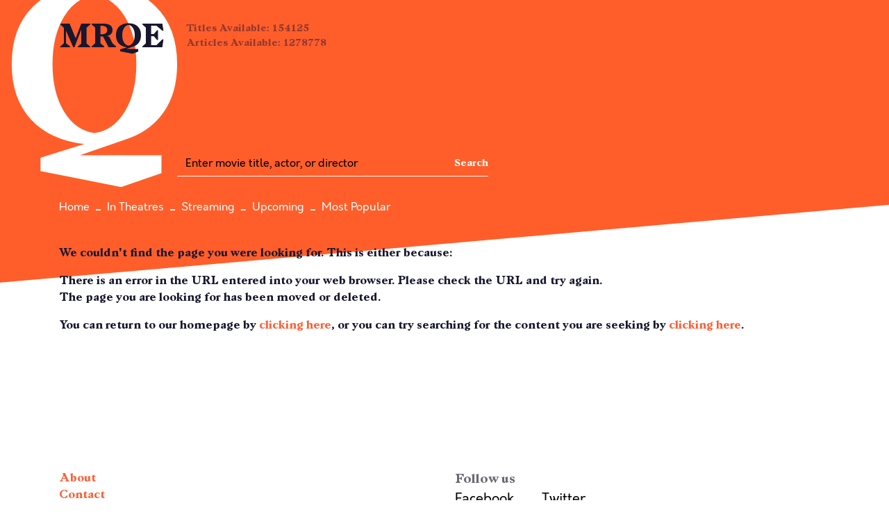

--- FILE ---
content_type: text/html; charset=utf-8
request_url: https://www.mrqe.com/lookup?huckabees
body_size: 1039
content:


<!DOCTYPE html>
<html lang="en">
  <head>
    <meta charset="utf-8">
    <meta http-equiv="X-UA-Compatible" content="IE=edge">
    <meta name="viewport" content="width=device-width,initial-scale=1.0">
    <link rel="icon" href="/static/favicon.ico?v=2">
    <script src="https://widget.justwatch.com/justwatch_widget.js" async type="text/javascript"></script>
    <script type="text/javascript" id="AdvallyRules" src="https://cdn.adligature.com/mrqe.com/prod/rules.js"></script>
    <link rel="stylesheet" type="text/css" id="AdvallyStyles" href="https://cdn.adligature.com/mrqe.com/prod/rules.css"></link>

    <title>MRQE</title>
  </head>
  <body>
    <noscript>
      <strong>We're sorry but mrqe doesn't work properly without JavaScript enabled. Please enable it to continue.</strong>
    </noscript>
    <div id="app">
      <app></app>
    </div>

    <link type="text/css" href="https://mrqe.com/static/css/app.2ee75cc2.css" rel="stylesheet" />
<script type="text/javascript" src="https://mrqe.com/static/js/app.f2bad2f5.js" ></script>
    <!-- built files will be auto injected -->
  </body>
</html>


--- FILE ---
content_type: application/javascript
request_url: https://cdn.adligature.com/mrqe.com/prod/rules.js
body_size: 1450
content:
var googletag=googletag||{};googletag.cmd=googletag.cmd||[];var advally=advally||{};advally.cmd=advally.cmd||[];if(advally.RulesLoaded!==undefined){console.warn('rules.js loaded twice')}else{advally.RulesLoaded=!0;(function(){var a=document,b=a.createElement("script");a.location.protocol,b.type="text/javascript",b.src='https://cdn.adligature.com/rules.js/advally-6.9.0.js';var c=document.getElementsByTagName("head")[0];c.insertBefore(b,c.firstChild);console.log('Advally Wrapper v6.9.0')})();advally.cmd.push(function(){advally.config({site:'mrqe.com',siteName:"mrqe.com",siteDomain:"mrqe.com",sellerId:'3926d499-1a66-4573-8d29-5f95a5f0f847',env:'prod',debug:!1,bid_timeout:1500,cmp_timeout:20000,});advally.Page.setTargeting('wrapper_version',"6.9.0");if(advally.getQueryParameter("AdvallyDebugLog")=='true'){advally.config({'debug':!0})}
if(advally.getQueryParameter("AdvallyPerfLog")=='true'){advally.config({'perfmeasure':!0})}
try{advally.Googletag.load();advally.Googletag.config('singleRequestMode',!1);advally.Units.setDefaultSlot('/21980353913/mrqe.com')}catch(error){advally.error(error)}
try{advally.config({adhesion:{enableDesktop:!0,enableMobile:!0,marginThresholdMobile:5,marginThresholdDesktop:5,closeDuration:2,maxWidth:730,bgColor:"ddd",bgOpacity:0.7,slotName:'/21980353913/mrqe.com/mrqe.com_Bottom_Adhesion',}})}catch(error){advally.error(error)}
try{advally.config({interstitial:{enableDesktop:!0,enableMobile:!0,segment:"search-and-social-1061",slot:'/21980353913/mrqe.com/Interstitial'}})}catch(error){advally.error(error)}
try{advally.Units.config({units:[],})}catch(e){};advally.Units.prepareOverride('AdvAd-Interstitial-OOP','slot',{value:"\/21980353913\/mrqe.com\/Interstitial"});advally.Units.prepareOverride('HP-MPU1-mobile','slot',{value:"\/21980353913\/mrqe.com\/HP-MPU1-mobile"});advally.Units.prepareOverride('HP-MPU1-mobile','autosize',{value:"728x90,300x250"});advally.Units.prepareOverride('HP-MPU2-mobile','slot',{value:"\/21980353913\/mrqe.com\/HP-MPU2-mobile"});advally.Units.prepareOverride('HP-MPU2-mobile','size',{value:"300x250"});advally.Units.prepareOverride('HP-MPU3-mobile','slot',{value:"\/21980353913\/mrqe.com\/HP-MPU3-mobile"});advally.Units.prepareOverride('HP-MPU3-mobile','autosize',{value:"728x90,300x250"});advally.Units.prepareOverride('HP-MPU4-mobile','slot',{value:"\/21980353913\/mrqe.com\/HP-MPU4-mobile"});advally.Units.prepareOverride('HP-MPU4-mobile','size',{value:"300x250"});advally.Units.prepareOverride('HP-MPU5-mobile','slot',{value:"\/21980353913\/mrqe.com\/HP-MPU5-mobile"});advally.Units.prepareOverride('HP-MPU5-mobile','autosize',{value:"728x90,300x250"});advally.Units.prepareOverride('HP-MPU6-mobile','slot',{value:"\/21980353913\/mrqe.com\/HP-MPU6-mobile"});advally.Units.prepareOverride('HP-MPU6-mobile','autosize',{value:"728x90,300x250"});advally.Units.prepareOverride('HP-MPU7-mobile','slot',{value:"\/21980353913\/mrqe.com\/HP-MPU7-mobile"});advally.Units.prepareOverride('HP-MPU7-mobile','autosize',{value:"728x90,300x250"});advally.Units.prepareOverride('HP-MPU8-mobile','slot',{value:"\/21980353913\/mrqe.com\/HP-MPU8-mobile"});advally.Units.prepareOverride('HP-MPU8-mobile','autosize',{value:"728x90,300x250"});advally.Units.prepareOverride('MRQE_Bottom_Rail','slot',{value:"\/21980353913\/mrqe.com\/mrqe.com_Bottom_Rail"});advally.Units.prepareOverride('MRQE_Bottom_Rail','autosize',{value:"leaderboard2"});advally.Units.prepareOverride('MRQE_Desktop_LB','slot',{value:"\/21980353913\/mrqe.com\/mrqe.com_Desktop_LB"});advally.Units.prepareOverride('MRQE_Desktop_LB','autosize',{value:"superleaderboard2"});advally.Units.prepareOverride('MRQE_Inline-banner-review','slot',{value:"\/21980353913\/mrqe.com\/MRQE_Inline-banner-review"});advally.Units.prepareOverride('MRQE_Inline-banner-review','autosize',{value:"728x90,300x250"});advally.Units.prepareOverride('MRQE_Inline-banner-review','multiple',{value:!0});advally.Units.prepareOverride('MRQE_Mobile_Leaderboard','slot',{value:"\/21980353913\/mrqe.com\/mrqe.com_Mobile_Leaderboard"});advally.Units.prepareOverride('MRQE_Mobile_Leaderboard','autosize',{value:"320x100,320x50"});advally.PageLabel.add("device-category-689","device_category",[]);advally.PageLabel.add("referer-type-690","referer_type",[]);advally.SiteSegment.add("search-and-social-1061","and",{"device-category-689":["mobile","desktop"],"referer-type-690":["search","social"],});try{advally.SmartRefresh.enable(!0);advally.SmartRefresh.config('interval',30);advally.SmartRefresh.config('max_refresh_count',5);advally.SmartRefresh.config('stop_after_unfilled_count',1)}catch(error){advally.error(error)}
try{var AdvallyRulesScript=document.getElementById("AdvallyRules");if(AdvallyRulesScript){var CustomTargeting=AdvallyRulesScript.dataset.targeting;if(CustomTargeting){advally.Page.setTargetingFromQueryStr(unescape(CustomTargeting))}}
var utmVars=['utm_source','utm_medium','utm_campaign','utm_content'];for(i=0;i<utmVars.length;i++){var utmValue=advally.getQueryParameter(utmVars[i]);if(utmValue){advally.Page.setTargeting(utmVars[i],utmValue)}}}catch(error){advally.error(error)}(function(advally){let newInjector=function(advally){return function(){try{var enableMobile=!0;var enableDesktop=!0;if(advally.isMobile){if(!enableMobile){return!1}}else{if(!enableDesktop){return!1}}
advally.Page.inject('#MRQE_Bottom_Rail','after',{html:"<div style=\"max-width: 500px; margin: 20px auto 0px; padding-top: 10px;\">   <script id=\"ad65a40bf001487692f91a8349ade79b\"> <\/script> <\/div>",script_block:"(new Image()).src = 'https:\/\/capi.connatix.com\/tr\/si?token=78ce82b3-0e60-4577-8dd4-c0b224db7c11&cid=879315a5-3dba-4006-95be-ac35d3d8da1c';\r\ncnx.cmd.push(function() {\r\n  cnx({\r\n    playerId: \"78ce82b3-0e60-4577-8dd4-c0b224db7c11\"\r\n  }).render(\"ad65a40bf001487692f91a8349ade79b\");\r\n});",})}catch(error){advally.error(error)}}};newInjector(advally)()})(advally);try{advally.LazyLoader.setEnable(!0);advally.LazyLoader.setMargin(200);advally.LazyLoader.setMobileScaling(1.50)}catch(error){advally.error(error)}
try{advally.CustomScript.queue({type:'go',cmd:function(){!function(n){if(!window.cnx){window.cnx={},window.cnx.cmd=[];var t=n.createElement('iframe');t.src='javascript:false';t.display='none',t.onload=function(){var n=t.contentWindow.document,c=n.createElement('script');c.src='https://cd.connatix.com/connatix.player.js?cid=879315a5-3dba-4006-95be-ac35d3d8da1c',c.setAttribute('async','1'),c.setAttribute('type','text/javascript'),n.body.appendChild(c)},n.head.appendChild(t)}}(document)},segment:!1})}catch(error){advally.error(error)}
try{advally.config({tracking:{enable:!0}})}catch(error){advally.error(error)}
if(advally.getQueryParameter("AdvallyDemo")){var TestId=advally.getQueryParameter("AdvallyDemo");advally.log('Loading Test Script: '+TestId);var TestScript=document.createElement("script");TestScript.type="text/javascript";TestScript.src="https://cdn.adligature.com/mrqe.com/dev/"+TestId+".js";TestScript.id="AdvallyTest-"+TestId;TestScript.onerror=function(){advally.cmd.push(function(){advally.log('Error loading test script - Starting Immediately.');advally.go()})}
var DocHead=document.getElementsByTagName("head")[0];DocHead.insertBefore(TestScript,DocHead.firstChild)}else{advally.go()}})}

--- FILE ---
content_type: application/javascript; charset=utf-8
request_url: https://fundingchoicesmessages.google.com/f/AGSKWxWwLO-sV3Mdr0gVuiu0cnYzAxdeIF1E0YeMl1MRGSsgikU9CrM9HsSbJuRIiQ-YDqv96YakELkuNuW_mvHF1NvKbOFfZh6Fnyetz-80T5OWloMZ_ib9MQ0MmH28p1r1WMbRt1ZxyWRR-c4xn1w6bDs_q6scjKa_NTsDnh3wOmgmnhx9x1SoRfFIQL_W/_/jstextad./csp/ads??advtile=.GoogleDfpSlot./300_250_
body_size: -1288
content:
window['ad5849fd-8833-4e4c-93c0-39b815fe499d'] = true;

--- FILE ---
content_type: text/plain
request_url: https://www.google-analytics.com/j/collect?v=1&_v=j102&a=963167433&t=pageview&_s=1&dl=https%3A%2F%2Fwww.mrqe.com%2Flookup%3Fhuckabees&dp=%2Flookup&ul=en-us%40posix&dt=MRQE%20-%20404%20Not%20Found&sr=1280x720&vp=1280x720&_u=aEBAAEABEAAAACAAI~&jid=1664129444&gjid=1424874525&cid=1569420292.1768094737&tid=UA-1244352-1&_gid=190731.1768094738&_r=1&_slc=1&z=251127529
body_size: -449
content:
2,cG-KJV6RMRB4B